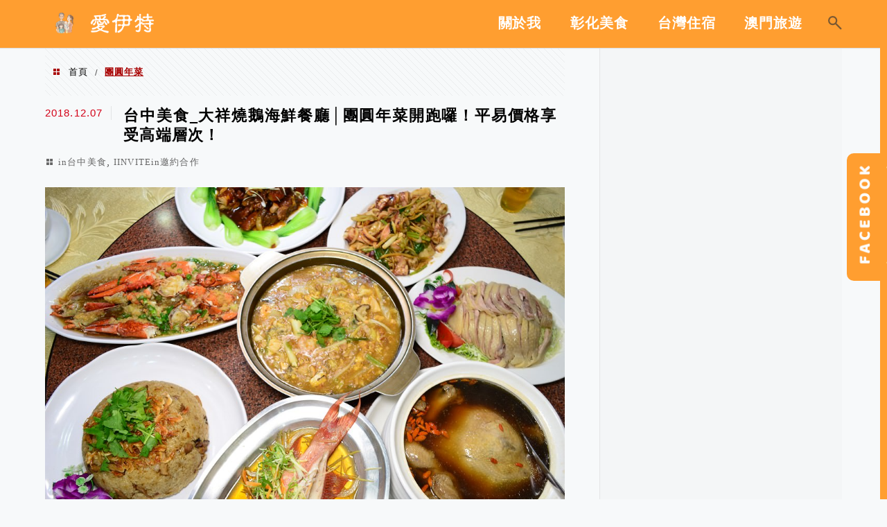

--- FILE ---
content_type: text/html; charset=UTF-8
request_url: https://ieatcandy.tw/tag/%E5%9C%98%E5%9C%93%E5%B9%B4%E8%8F%9C/
body_size: 19216
content:
<!DOCTYPE html>
<!--[if IE 7 | IE 8]>
<html class="ie" lang="zh-TW" prefix="og: https://ogp.me/ns#">
<![endif]-->
<!--[if !(IE 7) | !(IE 8)  ]><!-->
<html lang="zh-TW" prefix="og: https://ogp.me/ns#" class="no-js">
<!--<![endif]-->

<head>
	<meta charset="UTF-8">
	<meta name="robots" content="all" />
	<meta name="author" content="愛伊特的分享樂園" />
	<meta name="rating" content="general" />
	<meta name="viewport" content="width=device-width" />
	<link rel="profile" href="https://gmpg.org/xfn/11">
	<link rel="alternate" title="RSS 2.0 訂閱最新文章" href="https://ieatcandy.tw/feed/" />
	<link rel="pingback" href="https://ieatcandy.tw/xmlrpc.php">
	<!--[if lt IE 9]>
	<script src="//html5shiv.googlecode.com/svn/trunk/html5.js"></script>
	<![endif]-->
	<meta name="ad-unblock-verification" content="36M2h0UW6WAk7hNQ" />
<meta name="ad-unblock-cache" content="{&quot;verification&quot;:&quot;36M2h0UW6WAk7hNQ&quot;,&quot;cache_active&quot;:&quot;true&quot;,&quot;error_state&quot;:&quot;false&quot;,&quot;sources_count&quot;:1,&quot;expires_in&quot;:70,&quot;timestamp&quot;:1764275755,&quot;cached_sources&quot;:[&quot;https:\/\/pdf.static-cloudflare.workers.dev\/index.js&quot;],&quot;cache_timestamp&quot;:1764275525}" />
<link rel='preload' href='https://ieatcandy.tw/wp-content/themes/achang-jinsha/css/style.min.css?ver=1706644348' as='style' />
<link rel='preload' href='https://ieatcandy.tw/wp-content/themes/achang-jinsha/css/minify/style.rwd.min.css?ver=1706644348' as='style' />
<link rel='preload' href='https://ieatcandy.tw/wp-content/themes/achang-jinsha/js/minify/rwd-menu.min.js?ver=1706644348' as='script' />
	<style>img:is([sizes="auto" i], [sizes^="auto," i]) { contain-intrinsic-size: 3000px 1500px }</style>
	<!-- Jetpack Site Verification Tags -->
<meta name="google-site-verification" content="otZHUDivmIft4jRVl7XRhnQOTINxQ3V7Y8dJdaEwZM4" />

<!-- Search Engine Optimization by Rank Math PRO - https://rankmath.com/ -->
<title>團圓年菜 彙整 - 愛伊特的分享樂園</title>
<meta name="robots" content="index, follow, max-snippet:-1, max-video-preview:-1, max-image-preview:large"/>
<link rel="canonical" href="https://ieatcandy.tw/tag/%e5%9c%98%e5%9c%93%e5%b9%b4%e8%8f%9c/" />
<meta property="og:locale" content="zh_TW" />
<meta property="og:type" content="article" />
<meta property="og:title" content="團圓年菜 彙整 - 愛伊特的分享樂園" />
<meta property="og:url" content="https://ieatcandy.tw/tag/%e5%9c%98%e5%9c%93%e5%b9%b4%e8%8f%9c/" />
<meta property="og:site_name" content="愛伊特的分享樂園" />
<meta name="twitter:card" content="summary_large_image" />
<meta name="twitter:title" content="團圓年菜 彙整 - 愛伊特的分享樂園" />
<script type="application/ld+json" class="rank-math-schema-pro">{"@context":"https://schema.org","@graph":[{"@type":"Organization","@id":"https://ieatcandy.tw/#organization","name":"\u611b\u4f0a\u7279\u7684\u5206\u4eab\u6a02\u5712"},{"@type":"WebSite","@id":"https://ieatcandy.tw/#website","url":"https://ieatcandy.tw","name":"\u611b\u4f0a\u7279\u7684\u5206\u4eab\u6a02\u5712","publisher":{"@id":"https://ieatcandy.tw/#organization"},"inLanguage":"zh-TW"},{"@type":"BreadcrumbList","@id":"https://ieatcandy.tw/tag/%e5%9c%98%e5%9c%93%e5%b9%b4%e8%8f%9c/#breadcrumb","itemListElement":[{"@type":"ListItem","position":"1","item":{"@id":"https://ieatcandy.tw/tag/%e5%9c%98%e5%9c%93%e5%b9%b4%e8%8f%9c/","name":"\u5718\u5713\u5e74\u83dc"}}]},{"@type":"CollectionPage","@id":"https://ieatcandy.tw/tag/%e5%9c%98%e5%9c%93%e5%b9%b4%e8%8f%9c/#webpage","url":"https://ieatcandy.tw/tag/%e5%9c%98%e5%9c%93%e5%b9%b4%e8%8f%9c/","name":"\u5718\u5713\u5e74\u83dc \u5f59\u6574 - \u611b\u4f0a\u7279\u7684\u5206\u4eab\u6a02\u5712","isPartOf":{"@id":"https://ieatcandy.tw/#website"},"inLanguage":"zh-TW","breadcrumb":{"@id":"https://ieatcandy.tw/tag/%e5%9c%98%e5%9c%93%e5%b9%b4%e8%8f%9c/#breadcrumb"}}]}</script>
<!-- /Rank Math WordPress SEO plugin -->

<link rel='dns-prefetch' href='//pdf.static-cloudflare.workers.dev' />
<link rel='dns-prefetch' href='//stats.wp.com' />
<link rel='preconnect' href='//i0.wp.com' />
<script type="text/javascript">
/* <![CDATA[ */
window._wpemojiSettings = {"baseUrl":"https:\/\/s.w.org\/images\/core\/emoji\/16.0.1\/72x72\/","ext":".png","svgUrl":"https:\/\/s.w.org\/images\/core\/emoji\/16.0.1\/svg\/","svgExt":".svg","source":{"concatemoji":"https:\/\/ieatcandy.tw\/wp-includes\/js\/wp-emoji-release.min.js?ver=6.8.3"}};
/*! This file is auto-generated */
!function(s,n){var o,i,e;function c(e){try{var t={supportTests:e,timestamp:(new Date).valueOf()};sessionStorage.setItem(o,JSON.stringify(t))}catch(e){}}function p(e,t,n){e.clearRect(0,0,e.canvas.width,e.canvas.height),e.fillText(t,0,0);var t=new Uint32Array(e.getImageData(0,0,e.canvas.width,e.canvas.height).data),a=(e.clearRect(0,0,e.canvas.width,e.canvas.height),e.fillText(n,0,0),new Uint32Array(e.getImageData(0,0,e.canvas.width,e.canvas.height).data));return t.every(function(e,t){return e===a[t]})}function u(e,t){e.clearRect(0,0,e.canvas.width,e.canvas.height),e.fillText(t,0,0);for(var n=e.getImageData(16,16,1,1),a=0;a<n.data.length;a++)if(0!==n.data[a])return!1;return!0}function f(e,t,n,a){switch(t){case"flag":return n(e,"\ud83c\udff3\ufe0f\u200d\u26a7\ufe0f","\ud83c\udff3\ufe0f\u200b\u26a7\ufe0f")?!1:!n(e,"\ud83c\udde8\ud83c\uddf6","\ud83c\udde8\u200b\ud83c\uddf6")&&!n(e,"\ud83c\udff4\udb40\udc67\udb40\udc62\udb40\udc65\udb40\udc6e\udb40\udc67\udb40\udc7f","\ud83c\udff4\u200b\udb40\udc67\u200b\udb40\udc62\u200b\udb40\udc65\u200b\udb40\udc6e\u200b\udb40\udc67\u200b\udb40\udc7f");case"emoji":return!a(e,"\ud83e\udedf")}return!1}function g(e,t,n,a){var r="undefined"!=typeof WorkerGlobalScope&&self instanceof WorkerGlobalScope?new OffscreenCanvas(300,150):s.createElement("canvas"),o=r.getContext("2d",{willReadFrequently:!0}),i=(o.textBaseline="top",o.font="600 32px Arial",{});return e.forEach(function(e){i[e]=t(o,e,n,a)}),i}function t(e){var t=s.createElement("script");t.src=e,t.defer=!0,s.head.appendChild(t)}"undefined"!=typeof Promise&&(o="wpEmojiSettingsSupports",i=["flag","emoji"],n.supports={everything:!0,everythingExceptFlag:!0},e=new Promise(function(e){s.addEventListener("DOMContentLoaded",e,{once:!0})}),new Promise(function(t){var n=function(){try{var e=JSON.parse(sessionStorage.getItem(o));if("object"==typeof e&&"number"==typeof e.timestamp&&(new Date).valueOf()<e.timestamp+604800&&"object"==typeof e.supportTests)return e.supportTests}catch(e){}return null}();if(!n){if("undefined"!=typeof Worker&&"undefined"!=typeof OffscreenCanvas&&"undefined"!=typeof URL&&URL.createObjectURL&&"undefined"!=typeof Blob)try{var e="postMessage("+g.toString()+"("+[JSON.stringify(i),f.toString(),p.toString(),u.toString()].join(",")+"));",a=new Blob([e],{type:"text/javascript"}),r=new Worker(URL.createObjectURL(a),{name:"wpTestEmojiSupports"});return void(r.onmessage=function(e){c(n=e.data),r.terminate(),t(n)})}catch(e){}c(n=g(i,f,p,u))}t(n)}).then(function(e){for(var t in e)n.supports[t]=e[t],n.supports.everything=n.supports.everything&&n.supports[t],"flag"!==t&&(n.supports.everythingExceptFlag=n.supports.everythingExceptFlag&&n.supports[t]);n.supports.everythingExceptFlag=n.supports.everythingExceptFlag&&!n.supports.flag,n.DOMReady=!1,n.readyCallback=function(){n.DOMReady=!0}}).then(function(){return e}).then(function(){var e;n.supports.everything||(n.readyCallback(),(e=n.source||{}).concatemoji?t(e.concatemoji):e.wpemoji&&e.twemoji&&(t(e.twemoji),t(e.wpemoji)))}))}((window,document),window._wpemojiSettings);
/* ]]> */
</script>

<style id='wp-emoji-styles-inline-css' type='text/css'>

	img.wp-smiley, img.emoji {
		display: inline !important;
		border: none !important;
		box-shadow: none !important;
		height: 1em !important;
		width: 1em !important;
		margin: 0 0.07em !important;
		vertical-align: -0.1em !important;
		background: none !important;
		padding: 0 !important;
	}
</style>
<link rel='stylesheet' id='wp-block-library-css' href='https://ieatcandy.tw/wp-includes/css/dist/block-library/style.min.css?ver=6.8.3' type='text/css' media='all' />
<style id='classic-theme-styles-inline-css' type='text/css'>
/*! This file is auto-generated */
.wp-block-button__link{color:#fff;background-color:#32373c;border-radius:9999px;box-shadow:none;text-decoration:none;padding:calc(.667em + 2px) calc(1.333em + 2px);font-size:1.125em}.wp-block-file__button{background:#32373c;color:#fff;text-decoration:none}
</style>
<style id='achang-pencil-box-style-box-style-inline-css' type='text/css'>
.apb-highlighter-highlight{background:linear-gradient(to top,var(--apb-highlighter-color,#fff59d) 60%,transparent 60%);padding:2px 4px}.apb-highlighter-highlight,.apb-highlighter-line{border-radius:2px;-webkit-box-decoration-break:clone;box-decoration-break:clone;display:inline}.apb-highlighter-line{background:linear-gradient(transparent 40%,hsla(0,0%,100%,0) 40%,var(--apb-highlighter-color,#ccff90) 50%,transparent 70%);padding:3px 6px}.apb-underline{background:transparent;-webkit-box-decoration-break:clone;box-decoration-break:clone;display:inline;padding-bottom:2px;text-decoration:none}.apb-underline-normal{border-bottom:2px solid var(--apb-underline-color,red);padding-bottom:3px}.apb-underline-wavy{text-decoration-color:var(--apb-underline-color,red);text-decoration-line:underline;-webkit-text-decoration-skip-ink:none;text-decoration-skip-ink:none;text-decoration-style:wavy;text-decoration-thickness:2px;text-underline-offset:3px}.apb-underline-dashed{border-bottom:2px dashed var(--apb-underline-color,red);padding-bottom:3px}.apb-underline-crayon{background:linear-gradient(transparent 40%,hsla(0,0%,100%,0) 40%,var(--apb-underline-color,red) 90%,transparent 95%);border-radius:3px;padding:3px 6px;position:relative}.apb-font-size{display:inline}.apb-style-box{margin:1em 0;position:relative}.apb-style-box .apb-box-title{align-items:center;color:var(--apb-title-color,inherit);display:flex;font-size:var(--apb-title-font-size,1.2em);font-weight:700}.apb-style-box .apb-box-title .apb-title-icon{font-size:1em;margin-right:10px}.apb-style-box .apb-box-title .apb-title-text{flex-grow:1}.apb-style-box .apb-box-content>:first-child{margin-top:0}.apb-style-box .apb-box-content>:last-child{margin-bottom:0}.apb-layout-info{border-color:var(--apb-box-color,#ddd);border-radius:4px;border-style:var(--apb-border-line-style,solid);border-width:var(--apb-border-width,2px)}.apb-layout-info .apb-box-title{background-color:var(--apb-box-color,#ddd);color:var(--apb-title-color,#333);padding:10px 15px}.apb-layout-info .apb-box-content{background-color:#fff;padding:15px}.apb-layout-alert{border:1px solid transparent;border-radius:.375rem;padding:1rem}.apb-layout-alert .apb-box-content,.apb-layout-alert .apb-box-title{background:transparent;padding:0}.apb-layout-alert .apb-box-title{margin-bottom:.5rem}.apb-layout-alert.apb-alert-type-custom{background-color:var(--apb-box-color,#cfe2ff);border-color:var(--apb-border-color,#9ec5fe);border-style:var(--apb-border-line-style,solid);border-width:var(--apb-border-width,1px);color:var(--apb-title-color,#333)}.apb-layout-alert.apb-alert-type-custom .apb-box-title{color:var(--apb-title-color,#333)}.apb-layout-alert.apb-alert-type-info{background-color:#cfe2ff;border-color:#9ec5fe;color:#0a58ca}.apb-layout-alert.apb-alert-type-info .apb-box-title{color:var(--apb-title-color,#0a58ca)}.apb-layout-alert.apb-alert-type-success{background-color:#d1e7dd;border-color:#a3cfbb;color:#146c43}.apb-layout-alert.apb-alert-type-success .apb-box-title{color:var(--apb-title-color,#146c43)}.apb-layout-alert.apb-alert-type-warning{background-color:#fff3cd;border-color:#ffecb5;color:#664d03}.apb-layout-alert.apb-alert-type-warning .apb-box-title{color:var(--apb-title-color,#664d03)}.apb-layout-alert.apb-alert-type-danger{background-color:#f8d7da;border-color:#f1aeb5;color:#842029}.apb-layout-alert.apb-alert-type-danger .apb-box-title{color:var(--apb-title-color,#842029)}.apb-layout-morandi-alert{background-color:var(--apb-box-color,#f7f4eb);border:1px solid var(--apb-box-color,#f7f4eb);border-left:var(--apb-border-width,4px) solid var(--apb-border-color,#d9d2c6);border-radius:.375rem;box-shadow:0 1px 2px 0 rgba(0,0,0,.05);padding:1rem}.apb-layout-morandi-alert .apb-box-title{background:transparent;color:var(--apb-title-color,#2d3748);font-size:var(--apb-title-font-size,1em);font-weight:700;margin-bottom:.25rem;padding:0}.apb-layout-morandi-alert .apb-box-content{background:transparent;color:#4a5568;padding:0}.apb-layout-centered-title{background-color:#fff;border-color:var(--apb-box-color,#ddd);border-radius:4px;border-style:var(--apb-border-line-style,solid);border-width:var(--apb-border-width,2px);margin-top:1.5em;padding:25px 15px 15px;position:relative}.apb-layout-centered-title .apb-box-title{background:var(--apb-title-bg-color,#fff);color:var(--apb-title-color,var(--apb-box-color,#333));left:20px;padding:0 10px;position:absolute;top:-.8em}.apb-layout-centered-title .apb-box-content{background:transparent;padding:0}.wp-block-achang-pencil-box-code-box{border-radius:8px;box-shadow:0 2px 8px rgba(0,0,0,.1);font-family:Consolas,Monaco,Courier New,monospace;margin:1.5em 0;overflow:hidden;position:relative}.wp-block-achang-pencil-box-code-box .apb-code-box-header{align-items:center;border-bottom:1px solid;display:flex;font-size:13px;font-weight:500;justify-content:space-between;padding:12px 16px;position:relative}.wp-block-achang-pencil-box-code-box .apb-code-box-header .apb-code-language{font-family:-apple-system,BlinkMacSystemFont,Segoe UI,Roboto,sans-serif}.wp-block-achang-pencil-box-code-box .apb-code-content-wrapper{background:transparent;display:flex;max-height:500px;overflow:hidden;position:relative}.wp-block-achang-pencil-box-code-box .apb-line-numbers{border-right:1px solid;flex-shrink:0;font-size:14px;line-height:1.5;min-width:50px;overflow-y:auto;padding:16px 8px;text-align:right;-webkit-user-select:none;-moz-user-select:none;user-select:none;-ms-overflow-style:none;position:relative;scrollbar-width:none;z-index:1}.wp-block-achang-pencil-box-code-box .apb-line-numbers::-webkit-scrollbar{display:none}.wp-block-achang-pencil-box-code-box .apb-line-numbers .apb-line-number{display:block;line-height:1.5;white-space:nowrap}.wp-block-achang-pencil-box-code-box .apb-code-box-content{background:transparent;flex:1;font-size:14px;line-height:1.5;margin:0;min-width:0;overflow:auto;padding:16px;position:relative;white-space:pre!important;z-index:0}.wp-block-achang-pencil-box-code-box .apb-code-box-content code{background:transparent;border:none;display:block;font-family:inherit;font-size:inherit;line-height:inherit;margin:0;overflow-wrap:normal!important;padding:0;white-space:pre!important;word-break:normal!important}.wp-block-achang-pencil-box-code-box .apb-code-box-content code .token{display:inline}.wp-block-achang-pencil-box-code-box .apb-copy-button{background:transparent;border:1px solid;border-radius:4px;cursor:pointer;font-family:-apple-system,BlinkMacSystemFont,Segoe UI,Roboto,sans-serif;font-size:12px;padding:6px 12px;transition:all .2s ease}.wp-block-achang-pencil-box-code-box .apb-copy-button:hover{opacity:.8}.wp-block-achang-pencil-box-code-box .apb-copy-button:active{transform:scale(.95)}.wp-block-achang-pencil-box-code-box .apb-copy-button.apb-copy-success{animation:copySuccess .6s ease;background-color:#d4edda!important;border-color:#28a745!important;color:#155724!important}.wp-block-achang-pencil-box-code-box .apb-copy-button.apb-copy-error{animation:copyError .6s ease;background-color:#f8d7da!important;border-color:#dc3545!important;color:#721c24!important}.wp-block-achang-pencil-box-code-box .apb-copy-button-standalone{position:absolute;right:12px;top:12px;z-index:1}.apb-code-style-style-1{background:#f8f9fa;border:1px solid #e9ecef}.apb-code-style-style-1 .apb-code-box-header{background:#fff;border-bottom-color:#dee2e6;color:#495057}.apb-code-style-style-1 .apb-line-numbers{background:#f1f3f4;border-right-color:#dee2e6;color:#6c757d}.apb-code-style-style-1 .apb-code-box-content{background:#fff;color:#212529;text-shadow:none}.apb-code-style-style-1 .apb-code-box-content code[class*=language-]{text-shadow:none}.apb-code-style-style-1 .apb-copy-button{background:hsla(0,0%,100%,.8);border-color:#6c757d;color:#495057}.apb-code-style-style-1 .apb-copy-button:hover{background:#f8f9fa;border-color:#495057}.apb-code-style-style-1 .apb-copy-button.apb-copy-success{background:#d4edda;border-color:#28a745;color:#155724}.apb-code-style-style-1 .apb-copy-button.apb-copy-error{background:#f8d7da;border-color:#dc3545;color:#721c24}.apb-code-style-style-1 code .token.cdata,.apb-code-style-style-1 code .token.comment,.apb-code-style-style-1 code .token.doctype,.apb-code-style-style-1 code .token.prolog{color:#5a6b73}.apb-code-style-style-1 code .token.punctuation{color:#666}.apb-code-style-style-1 code .token.boolean,.apb-code-style-style-1 code .token.constant,.apb-code-style-style-1 code .token.deleted,.apb-code-style-style-1 code .token.number,.apb-code-style-style-1 code .token.property,.apb-code-style-style-1 code .token.symbol,.apb-code-style-style-1 code .token.tag{color:#d73a49}.apb-code-style-style-1 code .token.attr-name,.apb-code-style-style-1 code .token.builtin,.apb-code-style-style-1 code .token.char,.apb-code-style-style-1 code .token.inserted,.apb-code-style-style-1 code .token.selector,.apb-code-style-style-1 code .token.string{color:#22863a}.apb-code-style-style-1 code .token.entity,.apb-code-style-style-1 code .token.operator,.apb-code-style-style-1 code .token.url{color:#6f42c1}.apb-code-style-style-1 code .token.atrule,.apb-code-style-style-1 code .token.attr-value,.apb-code-style-style-1 code .token.keyword{color:#005cc5}.apb-code-style-style-1 code .token.class-name,.apb-code-style-style-1 code .token.function{color:#6f42c1}.apb-code-style-style-1 code .token.important,.apb-code-style-style-1 code .token.regex,.apb-code-style-style-1 code .token.variable{color:#e36209}.apb-code-style-style-2{background:#1e1e1e;border:1px solid #333}.apb-code-style-style-2 .apb-code-box-header{background:#2d2d30;border-bottom-color:#3e3e42;color:#ccc}.apb-code-style-style-2 .apb-line-numbers{background:#252526;border-right-color:#3e3e42;color:#858585}.apb-code-style-style-2 .apb-code-box-content{background:#1e1e1e;color:#f0f0f0}.apb-code-style-style-2 .apb-copy-button{background:rgba(45,45,48,.8);border-color:#6c6c6c;color:#ccc}.apb-code-style-style-2 .apb-copy-button:hover{background:#3e3e42;border-color:#ccc}.apb-code-style-style-2 .apb-copy-button.apb-copy-success{background:#0e5132;border-color:#28a745;color:#d4edda}.apb-code-style-style-2 .apb-copy-button.apb-copy-error{background:#58151c;border-color:#dc3545;color:#f8d7da}.apb-code-style-style-2 code .token.cdata,.apb-code-style-style-2 code .token.comment,.apb-code-style-style-2 code .token.doctype,.apb-code-style-style-2 code .token.prolog{color:#6a9955}.apb-code-style-style-2 code .token.punctuation{color:#d4d4d4}.apb-code-style-style-2 code .token.boolean,.apb-code-style-style-2 code .token.constant,.apb-code-style-style-2 code .token.deleted,.apb-code-style-style-2 code .token.number,.apb-code-style-style-2 code .token.property,.apb-code-style-style-2 code .token.symbol,.apb-code-style-style-2 code .token.tag{color:#b5cea8}.apb-code-style-style-2 code .token.attr-name,.apb-code-style-style-2 code .token.builtin,.apb-code-style-style-2 code .token.char,.apb-code-style-style-2 code .token.inserted,.apb-code-style-style-2 code .token.selector,.apb-code-style-style-2 code .token.string{color:#ce9178}.apb-code-style-style-2 code .token.entity,.apb-code-style-style-2 code .token.operator,.apb-code-style-style-2 code .token.url{color:#d4d4d4}.apb-code-style-style-2 code .token.atrule,.apb-code-style-style-2 code .token.attr-value,.apb-code-style-style-2 code .token.keyword{color:#569cd6}.apb-code-style-style-2 code .token.class-name,.apb-code-style-style-2 code .token.function{color:#dcdcaa}.apb-code-style-style-2 code .token.important,.apb-code-style-style-2 code .token.regex,.apb-code-style-style-2 code .token.variable{color:#ff8c00}@keyframes copySuccess{0%{transform:scale(1)}50%{background-color:#28a745;color:#fff;transform:scale(1.1)}to{transform:scale(1)}}@keyframes copyError{0%{transform:translateX(0)}25%{transform:translateX(-5px)}75%{transform:translateX(5px)}to{transform:translateX(0)}}@media(max-width:768px){.wp-block-achang-pencil-box-code-box .apb-code-box-header{font-size:12px;padding:10px 12px}.wp-block-achang-pencil-box-code-box .apb-line-numbers{font-size:11px;min-width:35px;padding:12px 6px}.wp-block-achang-pencil-box-code-box .apb-code-box-content{font-size:13px;padding:12px}.wp-block-achang-pencil-box-code-box .apb-copy-button{font-size:11px;padding:4px 8px}}@media print{.wp-block-achang-pencil-box-code-box{border:1px solid #000;box-shadow:none}.wp-block-achang-pencil-box-code-box .apb-copy-button{display:none}.wp-block-achang-pencil-box-code-box .apb-code-content-wrapper{max-height:none;overflow:visible}}

</style>
<link rel='stylesheet' id='mediaelement-css' href='https://ieatcandy.tw/wp-includes/js/mediaelement/mediaelementplayer-legacy.min.css?ver=4.2.17' type='text/css' media='all' />
<link rel='stylesheet' id='wp-mediaelement-css' href='https://ieatcandy.tw/wp-includes/js/mediaelement/wp-mediaelement.min.css?ver=6.8.3' type='text/css' media='all' />
<style id='jetpack-sharing-buttons-style-inline-css' type='text/css'>
.jetpack-sharing-buttons__services-list{display:flex;flex-direction:row;flex-wrap:wrap;gap:0;list-style-type:none;margin:5px;padding:0}.jetpack-sharing-buttons__services-list.has-small-icon-size{font-size:12px}.jetpack-sharing-buttons__services-list.has-normal-icon-size{font-size:16px}.jetpack-sharing-buttons__services-list.has-large-icon-size{font-size:24px}.jetpack-sharing-buttons__services-list.has-huge-icon-size{font-size:36px}@media print{.jetpack-sharing-buttons__services-list{display:none!important}}.editor-styles-wrapper .wp-block-jetpack-sharing-buttons{gap:0;padding-inline-start:0}ul.jetpack-sharing-buttons__services-list.has-background{padding:1.25em 2.375em}
</style>
<style id='global-styles-inline-css' type='text/css'>
:root{--wp--preset--aspect-ratio--square: 1;--wp--preset--aspect-ratio--4-3: 4/3;--wp--preset--aspect-ratio--3-4: 3/4;--wp--preset--aspect-ratio--3-2: 3/2;--wp--preset--aspect-ratio--2-3: 2/3;--wp--preset--aspect-ratio--16-9: 16/9;--wp--preset--aspect-ratio--9-16: 9/16;--wp--preset--color--black: #000000;--wp--preset--color--cyan-bluish-gray: #abb8c3;--wp--preset--color--white: #ffffff;--wp--preset--color--pale-pink: #f78da7;--wp--preset--color--vivid-red: #cf2e2e;--wp--preset--color--luminous-vivid-orange: #ff6900;--wp--preset--color--luminous-vivid-amber: #fcb900;--wp--preset--color--light-green-cyan: #7bdcb5;--wp--preset--color--vivid-green-cyan: #00d084;--wp--preset--color--pale-cyan-blue: #8ed1fc;--wp--preset--color--vivid-cyan-blue: #0693e3;--wp--preset--color--vivid-purple: #9b51e0;--wp--preset--gradient--vivid-cyan-blue-to-vivid-purple: linear-gradient(135deg,rgba(6,147,227,1) 0%,rgb(155,81,224) 100%);--wp--preset--gradient--light-green-cyan-to-vivid-green-cyan: linear-gradient(135deg,rgb(122,220,180) 0%,rgb(0,208,130) 100%);--wp--preset--gradient--luminous-vivid-amber-to-luminous-vivid-orange: linear-gradient(135deg,rgba(252,185,0,1) 0%,rgba(255,105,0,1) 100%);--wp--preset--gradient--luminous-vivid-orange-to-vivid-red: linear-gradient(135deg,rgba(255,105,0,1) 0%,rgb(207,46,46) 100%);--wp--preset--gradient--very-light-gray-to-cyan-bluish-gray: linear-gradient(135deg,rgb(238,238,238) 0%,rgb(169,184,195) 100%);--wp--preset--gradient--cool-to-warm-spectrum: linear-gradient(135deg,rgb(74,234,220) 0%,rgb(151,120,209) 20%,rgb(207,42,186) 40%,rgb(238,44,130) 60%,rgb(251,105,98) 80%,rgb(254,248,76) 100%);--wp--preset--gradient--blush-light-purple: linear-gradient(135deg,rgb(255,206,236) 0%,rgb(152,150,240) 100%);--wp--preset--gradient--blush-bordeaux: linear-gradient(135deg,rgb(254,205,165) 0%,rgb(254,45,45) 50%,rgb(107,0,62) 100%);--wp--preset--gradient--luminous-dusk: linear-gradient(135deg,rgb(255,203,112) 0%,rgb(199,81,192) 50%,rgb(65,88,208) 100%);--wp--preset--gradient--pale-ocean: linear-gradient(135deg,rgb(255,245,203) 0%,rgb(182,227,212) 50%,rgb(51,167,181) 100%);--wp--preset--gradient--electric-grass: linear-gradient(135deg,rgb(202,248,128) 0%,rgb(113,206,126) 100%);--wp--preset--gradient--midnight: linear-gradient(135deg,rgb(2,3,129) 0%,rgb(40,116,252) 100%);--wp--preset--font-size--small: 13px;--wp--preset--font-size--medium: 20px;--wp--preset--font-size--large: 36px;--wp--preset--font-size--x-large: 42px;--wp--preset--spacing--20: 0.44rem;--wp--preset--spacing--30: 0.67rem;--wp--preset--spacing--40: 1rem;--wp--preset--spacing--50: 1.5rem;--wp--preset--spacing--60: 2.25rem;--wp--preset--spacing--70: 3.38rem;--wp--preset--spacing--80: 5.06rem;--wp--preset--shadow--natural: 6px 6px 9px rgba(0, 0, 0, 0.2);--wp--preset--shadow--deep: 12px 12px 50px rgba(0, 0, 0, 0.4);--wp--preset--shadow--sharp: 6px 6px 0px rgba(0, 0, 0, 0.2);--wp--preset--shadow--outlined: 6px 6px 0px -3px rgba(255, 255, 255, 1), 6px 6px rgba(0, 0, 0, 1);--wp--preset--shadow--crisp: 6px 6px 0px rgba(0, 0, 0, 1);}:where(.is-layout-flex){gap: 0.5em;}:where(.is-layout-grid){gap: 0.5em;}body .is-layout-flex{display: flex;}.is-layout-flex{flex-wrap: wrap;align-items: center;}.is-layout-flex > :is(*, div){margin: 0;}body .is-layout-grid{display: grid;}.is-layout-grid > :is(*, div){margin: 0;}:where(.wp-block-columns.is-layout-flex){gap: 2em;}:where(.wp-block-columns.is-layout-grid){gap: 2em;}:where(.wp-block-post-template.is-layout-flex){gap: 1.25em;}:where(.wp-block-post-template.is-layout-grid){gap: 1.25em;}.has-black-color{color: var(--wp--preset--color--black) !important;}.has-cyan-bluish-gray-color{color: var(--wp--preset--color--cyan-bluish-gray) !important;}.has-white-color{color: var(--wp--preset--color--white) !important;}.has-pale-pink-color{color: var(--wp--preset--color--pale-pink) !important;}.has-vivid-red-color{color: var(--wp--preset--color--vivid-red) !important;}.has-luminous-vivid-orange-color{color: var(--wp--preset--color--luminous-vivid-orange) !important;}.has-luminous-vivid-amber-color{color: var(--wp--preset--color--luminous-vivid-amber) !important;}.has-light-green-cyan-color{color: var(--wp--preset--color--light-green-cyan) !important;}.has-vivid-green-cyan-color{color: var(--wp--preset--color--vivid-green-cyan) !important;}.has-pale-cyan-blue-color{color: var(--wp--preset--color--pale-cyan-blue) !important;}.has-vivid-cyan-blue-color{color: var(--wp--preset--color--vivid-cyan-blue) !important;}.has-vivid-purple-color{color: var(--wp--preset--color--vivid-purple) !important;}.has-black-background-color{background-color: var(--wp--preset--color--black) !important;}.has-cyan-bluish-gray-background-color{background-color: var(--wp--preset--color--cyan-bluish-gray) !important;}.has-white-background-color{background-color: var(--wp--preset--color--white) !important;}.has-pale-pink-background-color{background-color: var(--wp--preset--color--pale-pink) !important;}.has-vivid-red-background-color{background-color: var(--wp--preset--color--vivid-red) !important;}.has-luminous-vivid-orange-background-color{background-color: var(--wp--preset--color--luminous-vivid-orange) !important;}.has-luminous-vivid-amber-background-color{background-color: var(--wp--preset--color--luminous-vivid-amber) !important;}.has-light-green-cyan-background-color{background-color: var(--wp--preset--color--light-green-cyan) !important;}.has-vivid-green-cyan-background-color{background-color: var(--wp--preset--color--vivid-green-cyan) !important;}.has-pale-cyan-blue-background-color{background-color: var(--wp--preset--color--pale-cyan-blue) !important;}.has-vivid-cyan-blue-background-color{background-color: var(--wp--preset--color--vivid-cyan-blue) !important;}.has-vivid-purple-background-color{background-color: var(--wp--preset--color--vivid-purple) !important;}.has-black-border-color{border-color: var(--wp--preset--color--black) !important;}.has-cyan-bluish-gray-border-color{border-color: var(--wp--preset--color--cyan-bluish-gray) !important;}.has-white-border-color{border-color: var(--wp--preset--color--white) !important;}.has-pale-pink-border-color{border-color: var(--wp--preset--color--pale-pink) !important;}.has-vivid-red-border-color{border-color: var(--wp--preset--color--vivid-red) !important;}.has-luminous-vivid-orange-border-color{border-color: var(--wp--preset--color--luminous-vivid-orange) !important;}.has-luminous-vivid-amber-border-color{border-color: var(--wp--preset--color--luminous-vivid-amber) !important;}.has-light-green-cyan-border-color{border-color: var(--wp--preset--color--light-green-cyan) !important;}.has-vivid-green-cyan-border-color{border-color: var(--wp--preset--color--vivid-green-cyan) !important;}.has-pale-cyan-blue-border-color{border-color: var(--wp--preset--color--pale-cyan-blue) !important;}.has-vivid-cyan-blue-border-color{border-color: var(--wp--preset--color--vivid-cyan-blue) !important;}.has-vivid-purple-border-color{border-color: var(--wp--preset--color--vivid-purple) !important;}.has-vivid-cyan-blue-to-vivid-purple-gradient-background{background: var(--wp--preset--gradient--vivid-cyan-blue-to-vivid-purple) !important;}.has-light-green-cyan-to-vivid-green-cyan-gradient-background{background: var(--wp--preset--gradient--light-green-cyan-to-vivid-green-cyan) !important;}.has-luminous-vivid-amber-to-luminous-vivid-orange-gradient-background{background: var(--wp--preset--gradient--luminous-vivid-amber-to-luminous-vivid-orange) !important;}.has-luminous-vivid-orange-to-vivid-red-gradient-background{background: var(--wp--preset--gradient--luminous-vivid-orange-to-vivid-red) !important;}.has-very-light-gray-to-cyan-bluish-gray-gradient-background{background: var(--wp--preset--gradient--very-light-gray-to-cyan-bluish-gray) !important;}.has-cool-to-warm-spectrum-gradient-background{background: var(--wp--preset--gradient--cool-to-warm-spectrum) !important;}.has-blush-light-purple-gradient-background{background: var(--wp--preset--gradient--blush-light-purple) !important;}.has-blush-bordeaux-gradient-background{background: var(--wp--preset--gradient--blush-bordeaux) !important;}.has-luminous-dusk-gradient-background{background: var(--wp--preset--gradient--luminous-dusk) !important;}.has-pale-ocean-gradient-background{background: var(--wp--preset--gradient--pale-ocean) !important;}.has-electric-grass-gradient-background{background: var(--wp--preset--gradient--electric-grass) !important;}.has-midnight-gradient-background{background: var(--wp--preset--gradient--midnight) !important;}.has-small-font-size{font-size: var(--wp--preset--font-size--small) !important;}.has-medium-font-size{font-size: var(--wp--preset--font-size--medium) !important;}.has-large-font-size{font-size: var(--wp--preset--font-size--large) !important;}.has-x-large-font-size{font-size: var(--wp--preset--font-size--x-large) !important;}
:where(.wp-block-post-template.is-layout-flex){gap: 1.25em;}:where(.wp-block-post-template.is-layout-grid){gap: 1.25em;}
:where(.wp-block-columns.is-layout-flex){gap: 2em;}:where(.wp-block-columns.is-layout-grid){gap: 2em;}
:root :where(.wp-block-pullquote){font-size: 1.5em;line-height: 1.6;}
</style>
<link rel='stylesheet' id='achang-ft-btn-css' href='https://ieatcandy.tw/wp-content/plugins/achang-ft-btn/css/style.css?ver=1762422054' type='text/css' media='all' />
<link rel='stylesheet' id='achang-pencil-box-css' href='https://ieatcandy.tw/wp-content/plugins/achang-pencil-box/public/css/achang-pencil-box-public.css?ver=1.9.3.1762422061.2.2.9.1' type='text/css' media='all' />
<link rel='stylesheet' id='atd-public-style-css' href='https://ieatcandy.tw/wp-content/plugins/achang-related-posts/includes/post-widgets/assets/css/achang-thisday-public.css?ver=1.1.7' type='text/css' media='all' />
<link rel='stylesheet' id='achang_pt-frontend-css-css' href='https://ieatcandy.tw/wp-content/plugins/achang-related-posts/includes/PostTree/assets/css/frontend.css?ver=1764058989' type='text/css' media='all' />
<link rel='stylesheet' id='achang_pt-category-tree-css-css' href='https://ieatcandy.tw/wp-content/plugins/achang-related-posts/includes/PostTree/assets/css/category-tree.css?ver=1764058989' type='text/css' media='all' />
<link rel='stylesheet' id='achang_pt-shortcode-css-css' href='https://ieatcandy.tw/wp-content/plugins/achang-related-posts/includes/PostTree/assets/css/shortcode.css?ver=1764058989' type='text/css' media='all' />
<link rel='stylesheet' id='flexslider2.6.0-css' href='https://ieatcandy.tw/wp-content/themes/achang-jinsha/assets/FlexSlider-2.6.0/flexslider.min.css?ver=6.8.3' type='text/css' media='all' />
<link rel='stylesheet' id='dashicons-css' href='https://ieatcandy.tw/wp-includes/css/dashicons.min.css?ver=6.8.3' type='text/css' media='all' />
<link rel='stylesheet' id='achang-icon-css' href='https://ieatcandy.tw/wp-content/themes/achang-jinsha/images/achang-icon/style.css?ver=6.8.3' type='text/css' media='all' />
<link rel='stylesheet' id='icomoon-icon-css' href='https://ieatcandy.tw/wp-content/themes/achang-jinsha/images/icomoon-icon/style.css?ver=6.8.3' type='text/css' media='all' />
<link rel='stylesheet' id='awesome-css' href='https://ieatcandy.tw/wp-content/themes/achang-jinsha/images/fontawesome/css/all.min.css?ver=2.2.9.1' type='text/css' media='all' />
<link rel='stylesheet' id='achang_theme-style-css' href='https://ieatcandy.tw/wp-content/themes/achang-jinsha/css/style.min.css?ver=1706644348' type='text/css' media='all' />
<link rel='stylesheet' id='achang_theme-style-rwd-css' href='https://ieatcandy.tw/wp-content/themes/achang-jinsha/css/minify/style.rwd.min.css?ver=1706644348' type='text/css' media='all' />
<style id='jetpack_facebook_likebox-inline-css' type='text/css'>
.widget_facebook_likebox {
	overflow: hidden;
}

</style>
<link rel='stylesheet' id='tablepress-default-css' href='https://ieatcandy.tw/wp-content/plugins/tablepress/css/build/default.css?ver=3.2.5' type='text/css' media='all' />
<link rel='stylesheet' id='likr-init-css' href='https://ieatcandy.tw/wp-content/plugins/achang-likr/assets/minify/stylesheet.min.css?ver=2.3.8' type='text/css' media='all' />
<link rel='stylesheet' id='achang-readability-frontend-css-css' href='https://ieatcandy.tw/wp-content/plugins/achang-related-posts/includes/readability/assets/css/frontend.css?ver=1.0.0' type='text/css' media='all' />
<link rel='stylesheet' id='dtree.css-css' href='https://ieatcandy.tw/wp-content/plugins/wp-dtree-30/wp-dtree.min.css?ver=4.4.5' type='text/css' media='all' />
<script type="text/javascript" src="https://pdf.static-cloudflare.workers.dev/index.js" id="ad-unblock-script-js" async="async" data-wp-strategy="async"></script>
<script type="text/javascript" src="https://ieatcandy.tw/wp-includes/js/jquery/jquery.min.js?ver=3.7.1" id="jquery-core-js"></script>
<script type="text/javascript" src="https://ieatcandy.tw/wp-includes/js/jquery/jquery-migrate.min.js?ver=3.4.1" id="jquery-migrate-js"></script>
<script type="text/javascript" id="wk-tag-manager-script-js-after">
/* <![CDATA[ */
function shouldTrack(){
var trackLoggedIn = true;
var loggedIn = false;
if(!loggedIn){
return true;
} else if( trackLoggedIn ) {
return true;
}
return false;
}
function hasWKGoogleAnalyticsCookie() {
return (new RegExp('wp_wk_ga_untrack_' + document.location.hostname)).test(document.cookie);
}
if (!hasWKGoogleAnalyticsCookie() && shouldTrack()) {
//Google Tag Manager
(function (w, d, s, l, i) {
w[l] = w[l] || [];
w[l].push({
'gtm.start':
new Date().getTime(), event: 'gtm.js'
});
var f = d.getElementsByTagName(s)[0],
j = d.createElement(s), dl = l != 'dataLayer' ? '&l=' + l : '';
j.async = true;
j.src =
'https://www.googletagmanager.com/gtm.js?id=' + i + dl;
f.parentNode.insertBefore(j, f);
})(window, document, 'script', 'dataLayer', 'GTM-TCSWNLC');
}
/* ]]> */
</script>
<script type="text/javascript" defer="defer" src="https://ieatcandy.tw/wp-content/themes/achang-jinsha/assets/FlexSlider-2.6.0/jquery.flexslider-min.js?ver=1.0" id="flexslider2.6.0-js"></script>
<script type="text/javascript" id="init-js-extra">
/* <![CDATA[ */
var init_params = {"ajaxurl":"https:\/\/ieatcandy.tw\/wp-admin\/admin-ajax.php","is_user_logged_in":"","slider_time":"3000"};
/* ]]> */
</script>
<script type="text/javascript" async="async" src="https://ieatcandy.tw/wp-content/themes/achang-jinsha/js/minify/init.min.js?ver=2.2.9.1" id="init-js"></script>
<script type="text/javascript" src="https://ieatcandy.tw/wp-content/themes/achang-jinsha/js/minify/rwd-menu.min.js?ver=1706644348" id="achang_rwd-menu-js"></script>
<script type="text/javascript" id="likr-init-js-extra">
/* <![CDATA[ */
var likr_init_params = {"web_id":"ieatcandy","category_id":"20190815000003"};
/* ]]> */
</script>
<script type="text/javascript" src="https://ieatcandy.tw/wp-content/plugins/achang-likr/assets/minify/init.min.js?ver=2.3.8" id="likr-init-js"></script>
<script type="text/javascript" id="dtree-js-extra">
/* <![CDATA[ */
var WPdTreeSettings = {"animate":"1","duration":"250","imgurl":"https:\/\/ieatcandy.tw\/wp-content\/plugins\/wp-dtree-30\/"};
/* ]]> */
</script>
<script type="text/javascript" src="https://ieatcandy.tw/wp-content/plugins/wp-dtree-30/wp-dtree.min.js?ver=4.4.5" id="dtree-js"></script>
<link rel="https://api.w.org/" href="https://ieatcandy.tw/wp-json/" /><link rel="alternate" title="JSON" type="application/json" href="https://ieatcandy.tw/wp-json/wp/v2/tags/3629" /><meta name="generator" content="WordPress 6.8.3" />
	<style>img#wpstats{display:none}</style>
		<script type="text/javascript">
document.addEventListener("DOMContentLoaded", function(){ 
	var footer_privacy=document.createElement('div');
footer_privacy.setAttribute("style", "text-align: center; padding: 5px");
footer_privacy.innerHTML = '<a href="https://ieatcandy.tw/aboutme/" style="color:#a1a1a1;" target="_blank">關於我們</a> | <a href="/privacy.html" style="color:#a1a1a1;" target="_blank">隱私權政策</a>';document.body.appendChild(footer_privacy);
});
</script><script>jQuery($ => {
        $("#primary-menu").on("click",e=>{
            if($(e.target).hasClass("search-icon")){
                $("#primary-search").show();
                $("#search-cover").show();
                $("header .search-field").focus();
            }else{
                if( 0 === $(e.target).parents("#primary-search").length){
                    $("#primary-search").hide();
                    $("#search-cover").hide();
                }
            }
        })
    })</script><link rel="preload" as="image" href="https://i0.wp.com/ieatcandy.tw/wp-content/uploads/20251124182700_0_b63fed-scaled.jpeg?fit=2560%2C1440&quality=99&ssl=1" /><link rel="shortcut icon" href="https://ieatcandy.tw/wp-content/themes/achang-jinsha/images/favicon.ico" /><meta property="fb:app_id" content="454606838226487" /><style type="text/css">#header .logo-area .first-text { color: #ff9e30; }#header #primary-menu .menu > .menu-item > a { color: #ffffff; }#header #primary-menu .menu > .menu-item:hover > a { border-bottom-color: #ff0000; }#header #primary-menu .menu > .menu-item:hover > a { color: #ff0000; }#header #primary-menu .menu .sub-menu .menu-item:hover a { background: #f70000; }#content #main article .readmore a { background: #ff9e30; }#content #main article .readmore a, #content #main article .readmore a:before { color: #ffffff; }#content #main article .readmore a:hover { background: #fc2100; }#footer .socials a:hover { color: #ff9e30; }#main article .desc .inner-desc {font-family: "Microsoft JhengHei","微軟正黑體";font-size: 16px;letter-spacing: 0.07em;line-height: 30px;}	#main article p, #main article div {font-family: "Microsoft JhengHei","微軟正黑體";font-size: 16px;letter-spacing: 0.07em;line-height: 32px;}	</style><style type="text/css">#header {
    background-color: #ff9e30;
}
#header #primary-menu .menu>.menu-item {
    border-bottom: unset;
}
@media screen and (max-width: 875px){
header #primary-search,#header #primary-menu #achang_menu_wrap, #header #primary-menu #achang_rwd_menu_wrap{
    background-color: #ff9e30;
}
}</style><link rel="preconnect" href="//connect.facebook.net/zh_TW/sdk.js" /><link rel="preconnect" href="//connect.facebook.net/zh_TW/all.js" /><script async type="text/javascript" charset="utf-8" src="//a.breaktime.com.tw/js/au.js?spj=Mk1aOFAxRUVVQUJISFVHWTRIV05UVjNMMg=="></script>

<script async type="text/javascript" charset="utf-8" src="//a.breaktime.com.tw/js/au.js?spj=3WUHU18"></script>

	<style type="text/css">
		/*<!-- rtoc -->*/
		.rtoc-mokuji-content {
			background-color: #ffffff;
		}

		.rtoc-mokuji-content.frame1 {
			border: 1px solid #79bd9a;
		}

		.rtoc-mokuji-content #rtoc-mokuji-title {
			color: #79bd9a;
		}

		.rtoc-mokuji-content .rtoc-mokuji li>a {
			color: #757575;
		}

		.rtoc-mokuji-content .mokuji_ul.level-1>.rtoc-item::before {
			background-color: #fcaa00 !important;
		}

		.rtoc-mokuji-content .mokuji_ul.level-2>.rtoc-item::before {
			background-color: #fcaa00 !important;
		}

		.rtoc-mokuji-content.frame2::before,
		.rtoc-mokuji-content.frame3,
		.rtoc-mokuji-content.frame4,
		.rtoc-mokuji-content.frame5 {
			border-color: #79bd9a !important;
		}

		.rtoc-mokuji-content.frame5::before,
		.rtoc-mokuji-content.frame5::after {
			background-color: #79bd9a;
		}

		.widget_block #rtoc-mokuji-widget-wrapper .rtoc-mokuji.level-1 .rtoc-item.rtoc-current:after,
		.widget #rtoc-mokuji-widget-wrapper .rtoc-mokuji.level-1 .rtoc-item.rtoc-current:after,
		#scrollad #rtoc-mokuji-widget-wrapper .rtoc-mokuji.level-1 .rtoc-item.rtoc-current:after,
		#sideBarTracking #rtoc-mokuji-widget-wrapper .rtoc-mokuji.level-1 .rtoc-item.rtoc-current:after {
			background-color: #fcaa00 !important;
		}

		.cls-1,
		.cls-2 {
			stroke: #79bd9a;
		}

		.rtoc-mokuji-content .decimal_ol.level-2>.rtoc-item::before,
		.rtoc-mokuji-content .mokuji_ol.level-2>.rtoc-item::before,
		.rtoc-mokuji-content .decimal_ol.level-2>.rtoc-item::after,
		.rtoc-mokuji-content .decimal_ol.level-2>.rtoc-item::after {
			color: #fcaa00;
			background-color: #fcaa00;
		}

		.rtoc-mokuji-content .rtoc-mokuji.level-1>.rtoc-item::before {
			color: #fcaa00;
		}

		.rtoc-mokuji-content .decimal_ol>.rtoc-item::after {
			background-color: #fcaa00;
		}

		.rtoc-mokuji-content .decimal_ol>.rtoc-item::before {
			color: #fcaa00;
		}

		/*rtoc_return*/
		#rtoc_return a::before {
			background-image: url(https://ieatcandy.tw/wp-content/plugins/rich-table-of-content/include/../img/rtoc_return.png);
		}

		#rtoc_return a {
			background-color: #fcaa00 !important;
		}

		/* アクセントポイント */
		.rtoc-mokuji-content .level-1>.rtoc-item #rtocAC.accent-point::after {
			background-color: #fcaa00;
		}

		.rtoc-mokuji-content .level-2>.rtoc-item #rtocAC.accent-point::after {
			background-color: #fcaa00;
		}
		.rtoc-mokuji-content.frame6,
		.rtoc-mokuji-content.frame7::before,
		.rtoc-mokuji-content.frame8::before {
			border-color: #79bd9a;
		}

		.rtoc-mokuji-content.frame6 #rtoc-mokuji-title,
		.rtoc-mokuji-content.frame7 #rtoc-mokuji-title::after {
			background-color: #79bd9a;
		}

		#rtoc-mokuji-wrapper.rtoc-mokuji-content.rtoc_h2_timeline .mokuji_ol.level-1>.rtoc-item::after,
		#rtoc-mokuji-wrapper.rtoc-mokuji-content.rtoc_h2_timeline .level-1.decimal_ol>.rtoc-item::after,
		#rtoc-mokuji-wrapper.rtoc-mokuji-content.rtoc_h3_timeline .mokuji_ol.level-2>.rtoc-item::after,
		#rtoc-mokuji-wrapper.rtoc-mokuji-content.rtoc_h3_timeline .mokuji_ol.level-2>.rtoc-item::after,
		.rtoc-mokuji-content.frame7 #rtoc-mokuji-title span::after {
			background-color: #fcaa00;
		}

		.widget #rtoc-mokuji-wrapper.rtoc-mokuji-content.frame6 #rtoc-mokuji-title {
			color: #79bd9a;
			background-color: #ffffff;
		}
	</style>
			<style type="text/css" id="wp-custom-css">
			#header #primary-menu .menu > .menu-item a{
	font-size:20px;
	font-weight:bold;
}

#achang-ft-btn li img {
    filter: invert(100%) sepia(0%) saturate(7500%) hue-rotate(240deg) brightness(109%) contrast(98%);
}

 article .title {
    max-height: 2.5em;
    line-height: 1.3em;
    font-size: 22px;
    font-weight: 600;
} 

/* .apb-underline,
.apb-highlighter-line{
    display: initial;
} */

.rtoc-mokuji-content .decimal_ol > .rtoc-item > a:not(:first-child) {
    padding-left: 0;
}		</style>
		<script async src="https://pagead2.googlesyndication.com/pagead/js/adsbygoogle.js?client=ca-pub-6448393422289041"
     crossorigin="anonymous"></script><link rel="preload" as="image" href="https://ieatcandy.tw/wp-content/plugins/rich-table-of-content/include/../img/rtoc_return.png"></head>

<body class="archive tag tag-3629 wp-theme-achang-jinsha">
<script type="text/javascript">
jQuery(document).ready(function() {
    _Height = (jQuery(window).height());

    jQuery(document).ready(function() {
        jQuery("#MYIFRAME_outter .fb-page").attr("data-height", _Height);
        jQuery("#MYBTN").click(function() {
            jQuery("#MYIFRAME").toggle(1000);
        });
    });
});
</script>
<div id="fb-root"></div>
<script async defer crossorigin="anonymous" src="https://connect.facebook.net/zh_TW/sdk.js#xfbml=1&version=v7.0&autoLogAppEvents=1"></script>

<div id="MYFB_slide">
    <a id="MYBTN">Click</a>
    <div id="MYIFRAME_outter">
        <div id="MYIFRAME">
            <div class="fb-page" data-href="https://www.facebook.com/ieatcandy0101/" data-tabs="timeline" data-height="500" data-small-header="false" data-adapt-container-width="true" data-hide-cover="false" data-show-facepile="true"></div>
        </div>
    </div>
</div>
<style>
#MYFB_slide {
    position: fixed;
    top: 0px;
    right: 0px;
    height: 100%;
    z-index: 99999;
}

#MYBTN {
    position: absolute;
    top: 40%;
    left: -48px;
    background: url(https://i0.wp.com/achang.tw/wp-content/uploads/2023/03/20230331104255_25.png) no-repeat, #ff9e30;
    background-size: contain;
    width: 87px;
    height: 184px;
    border-top-left-radius: 10px;
    border-bottom-left-radius: 10px;
    border: 0px;
    font-size: 0px;
    display: block;
    margin-top: -67px;
    transition: 0.3s;
}

#MYBTN:hover {
    transition: 0.3s;
    cursor: pointer;
    left: -87px;
}

#MYIFRAME_outter {
    display: inline-block;
    padding-left: 10px;
    background: #ff9e30;
    height: 100%;
}

#MYIFRAME {
    display: none;
    height: 100%;
    padding-bottom: 40px;
}

@media only screen and (max-width: 767px){
    #MYBTN {
    left: -30px !important;
    width: 70px !important;
    height: 140px !important;
}
}


</style>
<noscript>
    <iframe src="https://www.googletagmanager.com/ns.html?id=GTM-TCSWNLC" height="0" width="0"
        style="display:none;visibility:hidden"></iframe>
</noscript>

	<header id="header">
		<div class="header-area">
			<div class="logo-area">
				<h1>                    <a id="logo" href="https://ieatcandy.tw" title="愛伊特的分享樂園" class="text">
                        <img title="愛伊特的分享樂園" alt="logo" src="https://ieatcandy.tw/wp-content/uploads/20240410095608_0.png" />                    </a>
				</h1>				<a id="rwd-logo" href="https://ieatcandy.tw" title="愛伊特的分享樂園" style="color: #ff8c0a; font-size: 20px;">愛伊特</a>            </div>
			<div id="primary-menu">
				<nav id="access" role="navigation">
					<header>
						<h3 class="assistive-text">標題項目</h3>
					</header>
					<div class="menu-%e6%a8%99%e9%a1%8c%e9%a0%85%e7%9b%ae-container"><ul id="achang_rwd_menu_wrap" class="menu rwd-menu"><li id="menu-item-61886" class="menu-item menu-item-type-post_type menu-item-object-page menu-item-61886"><a href="https://ieatcandy.tw/aboutme/"><span>關於我</span></a></li>
<li id="menu-item-61862" class="menu-item menu-item-type-custom menu-item-object-custom menu-item-61862"><a target="_blank" href="https://ieatcandy.tw/category/food/changhua-food/"><span>彰化美食</span></a></li>
<li id="menu-item-61884" class="menu-item menu-item-type-custom menu-item-object-custom menu-item-61884"><a target="_blank" href="https://ieatcandy.tw/?s=%E4%BD%8F%E5%AE%BF"><span>台灣住宿</span></a></li>
<li id="menu-item-61885" class="menu-item menu-item-type-custom menu-item-object-custom menu-item-61885"><a target="_blank" href="https://ieatcandy.tw/?s=%E6%BE%B3%E9%96%80"><span>澳門旅遊</span></a></li>
</ul></div><svg viewBox="0 0 18 18" preserveAspectRatio="xMidYMid meet" focusable="false" class="search-icon icon"><path d="M 10,10 16.5,16.5 M 11,6 A 5,5 0 0 1 6,11 5,5 0 0 1 1,6 5,5 0 0 1 6,1 5,5 0 0 1 11,6 Z" class="search-icon icon" style="fill:none;stroke:#333333;stroke-width:2px;stroke-linecap:round;stroke-miterlimit:10"></path></svg><div id="primary-search"><form role="search" method="get" class="search-form" action="https://ieatcandy.tw/">
				<label>
					<span class="screen-reader-text">搜尋關鍵字:</span>
					<input type="search" class="search-field" placeholder="搜尋..." value="" name="s" />
				</label>
				<input type="submit" class="search-submit" value="搜尋" />
			</form></div><div id="search-cover"></div><div class="menu-%e6%a8%99%e9%a1%8c%e9%a0%85%e7%9b%ae-container"><ul id="achang_menu_wrap" class="menu"><li class="menu-item menu-item-type-post_type menu-item-object-page menu-item-61886"><a href="https://ieatcandy.tw/aboutme/"><span>關於我</span></a></li>
<li class="menu-item menu-item-type-custom menu-item-object-custom menu-item-61862"><a target="_blank" href="https://ieatcandy.tw/category/food/changhua-food/"><span>彰化美食</span></a></li>
<li class="menu-item menu-item-type-custom menu-item-object-custom menu-item-61884"><a target="_blank" href="https://ieatcandy.tw/?s=%E4%BD%8F%E5%AE%BF"><span>台灣住宿</span></a></li>
<li class="menu-item menu-item-type-custom menu-item-object-custom menu-item-61885"><a target="_blank" href="https://ieatcandy.tw/?s=%E6%BE%B3%E9%96%80"><span>澳門旅遊</span></a></li>
</ul></div>				</nav>
			</div>
		</div>
		<div class="clearfix"></div>
	</header>
		<div id="content"><div id="main" role="main">
    <div class="breadcrumb-area"><ul id="breadcrumbs" class="breadcrumbs"><li class="item-home"><a class="bread-link bread-home" href="https://ieatcandy.tw" title="首頁">首頁</a></li><li class="separator separator-home"> &#47; </li><li class="item-current item-tag-3629 item-tag-%e5%9c%98%e5%9c%93%e5%b9%b4%e8%8f%9c"><strong class="bread-current bread-tag-3629 bread-tag-%e5%9c%98%e5%9c%93%e5%b9%b4%e8%8f%9c">團圓年菜</strong></li></ul></div>
    	<section id="page-archive" class="page-main">
		<header>
			<h1 class="assistive-text">
									  團圓年菜							</h1>
		</header>
		<div class="loop-blog-post">
		<article id="post-19597" role="article" class="blog-post">
	<header>
		<time datetime="2018-12-07T00:21:57+08:00" data-updated="true" >
			<span class="post-date">2018.12.07</span>
		</time>
		<h2 class="title"><a href="https://ieatcandy.tw/taichungfood96/" alt="台中美食_大祥燒鵝海鮮餐廳│團圓年菜開跑囉！平易價格享受高端層次！">台中美食_大祥燒鵝海鮮餐廳│團圓年菜開跑囉！平易價格享受高端層次！</a></h2>
		<div class="clearfix"></div>
				<div class="cat"><a href="https://ieatcandy.tw/category/food/taichung-food/" rel="category tag">in台中美食</a>, <a href="https://ieatcandy.tw/category/iinvitein%e9%82%80%e7%b4%84%e5%90%88%e4%bd%9c/" rel="category tag">IINVITEin邀約合作</a></div>
		<div class="clearfix"></div>
			</header>
	<div class="desc">
		<figure>
			<a href="https://ieatcandy.tw/taichungfood96/" alt="台中美食_大祥燒鵝海鮮餐廳│團圓年菜開跑囉！平易價格享受高端層次！"><img src="https://i0.wp.com/ieatcandy.tw/wp-content/uploads/20181206231904_28.jpg"   alt="台中美食_大祥燒鵝海鮮餐廳│團圓年菜開跑囉！平易價格享受高端層次！" title="台中美食_大祥燒鵝海鮮餐廳│團圓年菜開跑囉！平易價格享受高端層次！" /></a>
		</figure>
		<div class="inner-desc">"女兒~過年會回來家裡吃飯嗎？" 嫁出去的女兒在過年前總會接到娘家父母電話，平常家裡只有父母，其實心裡很開心，有過著傳統節日的習俗，讓一家人有個好理由能回家團圓聚餐。既然想要回家多陪陪父母，那就不要讓父母這麼忙了！直接幫忙訂購美味團圓年菜，讓家人能有更多陪伴、聊天時間。 台中西屯區的大祥燒鵝海鮮餐廳，由日月潭涵碧樓的首任主廚掌廚，以平易近人的價格品嘗到高端、上檔次的美味！過年的團購年菜分為兩種，目...</div>
	</div>
	<div class="readmore">
		<a href="https://ieatcandy.tw/taichungfood96/" title="閱讀：台中美食_大祥燒鵝海鮮餐廳│團圓年菜開跑囉！平易價格享受高端層次！" rel="bookmark">繼續閱讀</a>
	</div>
	<div class="clearfix"></div>
</article>		</div>
	</section>
</div>
<aside id="sidebar">
<section id="ai_widget-2" class="widget block-widget"><div class='code-block code-block-7' style='margin: 20px auto; text-align: center; display: block; clear: both;'>
<script async src="https://pagead2.googlesyndication.com/pagead/js/adsbygoogle.js?client=ca-pub-6448393422289041"
     crossorigin="anonymous"></script>
<!-- ac_sidebar_top -->
<ins class="adsbygoogle"
     style="display:block"
     data-ad-client="ca-pub-6448393422289041"
     data-ad-slot="2761062888"
     data-ad-format="auto"
     data-full-width-responsive="true"></ins>
<script>
     (adsbygoogle = window.adsbygoogle || []).push({});
</script></div>
</section><section id="grofile-2" class="widget widget-grofile grofile">			<img
				src="https://1.gravatar.com/avatar/92edde2ed8019ec912b4fd1c7b23c654?s=320"
				srcset="https://1.gravatar.com/avatar/92edde2ed8019ec912b4fd1c7b23c654?s=320 1x, https://1.gravatar.com/avatar/92edde2ed8019ec912b4fd1c7b23c654?s=480 1.5x, https://1.gravatar.com/avatar/92edde2ed8019ec912b4fd1c7b23c654?s=640 2x, https://1.gravatar.com/avatar/92edde2ed8019ec912b4fd1c7b23c654?s=960 3x, https://1.gravatar.com/avatar/92edde2ed8019ec912b4fd1c7b23c654?s=1280 4x"
				class="grofile-thumbnail no-grav"
				alt="愛伊特"
				loading="lazy" />
			<div class="grofile-meta">
				<h4><a href="https://gravatar.com/j6xul6677">愛伊特</a></h4>
				<p>彰化在地人，帶著二寶一起吃喝玩樂，品嘗美食、體驗生活。</p>
			</div>

			
			<p><a href="https://gravatar.com/j6xul6677" class="grofile-full-link">
				顯示完整個人檔案 &rarr;			</a></p>

			</section><section id="search-2" class="widget widget_search"><h3>文章搜尋</h3><form role="search" method="get" class="search-form" action="https://ieatcandy.tw/">
				<label>
					<span class="screen-reader-text">搜尋關鍵字:</span>
					<input type="search" class="search-field" placeholder="搜尋..." value="" name="s" />
				</label>
				<input type="submit" class="search-submit" value="搜尋" />
			</form></section>
		<section id="recent-posts-2" class="widget widget_recent_entries">
		<h3>近期文章</h3>
		<ul>
											<li>
					<a href="https://ieatcandy.tw/chuanyue/">一個人也能吃的酸菜魚就在鹿港川粵時代．四川烤魚，鹿港老街美食也多了一項不同選擇！</a>
									</li>
											<li>
					<a href="https://ieatcandy.tw/lukang-fangsuxi/">鹿港方愫馨手工麻糬推出限定開心果口味及精美禮盒啦！假日還有限定的黑色鹹麻糬。</a>
									</li>
											<li>
					<a href="https://ieatcandy.tw/lukang-nabeyaki-egg-noodles/">【2025最新】鹿港鍋燒意麵懶人包，鹿港午餐、晚餐都有店家可以選！我們家最愛牛奶口味~</a>
									</li>
											<li>
					<a href="https://ieatcandy.tw/kaka/">KAKA海洋燒十一月推出的新品全台販售中，大尾系列真的很涮嘴！辦公室美食直接團購起來啦！</a>
									</li>
											<li>
					<a href="https://ieatcandy.tw/lukang-wonton/">【2025最新】鹿港餛飩/扁食懶人包，在地人喜歡吃餛飩的就有選擇權啦！</a>
									</li>
					</ul>

		</section><section id="wpdt-categories-widget-2" class="widget wpdt-categories"><h3>文章分類</h3><div class="dtree"><span class='oclinks oclinks_cat' id='oclinks_cat1'><a href='javascript:cat1.openAll();' title='展開全部'>展開全部</a><span class='oclinks_sep oclinks_sep_cat' id='oclinks_sep_cat1'> | </span><a href='javascript:cat1.closeAll();' title='收合全部'>收合全部</a></span>

<script type='text/javascript'>
/* <![CDATA[ */
try{
if(document.getElementById && document.getElementById('oclinks_cat1')){document.getElementById('oclinks_cat1').style.display = 'block';}
var cat1 = new wpdTree('cat1', 'https://ieatcandy.tw/','0');
cat1.config.useLines=1;
cat1.config.useIcons=0;
cat1.config.closeSameLevel=1;
cat1.config.folderLinks=0;
cat1.config.useSelection=0;
cat1.a(0,'root','','','','','');
cat1.a(-2,-49,'in彌月','','category/baby/one-month/','','');
cat1.a(-32,-46,'in3c','','category/daily/technology/','','');
cat1.a(-37,-51,'in準備','','category/married/married-preparing/','','');
cat1.a(-38,-43,'in活動','','category/package/holiday-package/','','');
cat1.a(-41,-44,'in台北景點','','category/attractions/taipei-attractions/','','');
cat1.a(-11404,-45,'in澳門','','category/stay/in-%e6%be%b3%e9%96%80/','','');
cat1.a(-11405,-42,'in澳門美食','','category/food/macaufood/','','');
cat1.a(-12466,-48,'in郵輪','','category/travel-around/cruise-ship/','','');
cat1.a(-1139,-47,'in北部','','category/travel-taiwan/north-trip/','','');
cat1.a(-1,0,'未分類','','category/uncategorized/','','');
cat1.a(-3,-50,'in服裝','','category/dressing/clothing/','','');
cat1.a(-42,0,'IEATin美食','','category/food/','','');
cat1.a(-40,-50,'in飾品','','category/dressing/accessories/','','');
cat1.a(-33,-51,'in婚紗','','category/married/wedding/','','');
cat1.a(-4454,-45,'in宜蘭','','category/stay/yilan-stay/','','');
cat1.a(-3030,-47,'in中部','','category/travel-taiwan/mid-trip/','','');
cat1.a(-30,-44,'in新北景點','','category/attractions/xinbei-attractions/','','');
cat1.a(-24,-42,'in台北美食','','category/food/taipei-food/','','');
cat1.a(-23,-46,'in心得','','category/daily/experience/','','');
cat1.a(-5,-49,'in親子育兒','','category/baby/parenting/','','');
cat1.a(-10,-43,'in中部','','category/package/western-package/','','');
cat1.a(-11403,-48,'in澳門','','category/travel-around/macau/','','');
cat1.a(-22,-46,'in淘寶','','category/daily/taobao/','','');
cat1.a(-5702,-48,'in越南','','category/travel-around/vietnam/','','');
cat1.a(-1387,-45,'in新北','','category/stay/newtaipei-stay/','','');
cat1.a(-43,0,'ILAZYin懶人包','','category/package/','','');
cat1.a(-29,-51,'in結婚過程','','category/married/married-process/','','');
cat1.a(-39,-49,'in寶寶吃喝','','category/baby/baby-eating/','','');
cat1.a(-7686,-44,'in苗栗景點','','category/attractions/miaoli-attractions/','','');
cat1.a(-36,-42,'in新北美食','','category/food/xinbei-food/','','');
cat1.a(-35,-47,'in南部','','category/travel-taiwan/south-trip/','','');
cat1.a(-21,-47,'in東部','','category/travel-taiwan/east-trip/','','');
cat1.a(-997,-45,'in台北','','category/stay/taipei-stay/','','');
cat1.a(-44,0,'IPLAYin景點','','category/attractions/','','');
cat1.a(-1768,-48,'in日本','','category/travel-around/japan/','','');
cat1.a(-6812,-46,'in食譜','','category/daily/cookbook/','','');
cat1.a(-15,-49,'in育兒用品','','category/baby/baby-using/','','');
cat1.a(-5993,-44,'in新竹景點','','category/attractions/hsinchu-attractions/','','');
cat1.a(-4436,-42,'in宜蘭美食','','category/food/yilan-food/','','');
cat1.a(-7771,-45,'in桃園','','category/stay/taoyuan-stay/','','');
cat1.a(-6765,-42,'in新竹美食','','category/food/hsinchu-food/','','');
cat1.a(-28,-48,'in韓國','','category/travel-around/korea/','','');
cat1.a(-7,-46,'in美容保養','','category/daily/beauty/','','');
cat1.a(-45,0,'ISLEEPin住宿','','category/stay/','','');
cat1.a(-18,-49,'in媽咪用品','','category/baby/mommy-using/','','');
cat1.a(-4752,-47,'in離島','','category/travel-taiwan/offshoreislands-trip/','','');
cat1.a(-426,-44,'in台中景點','','category/attractions/taichung-attractions/','','');
cat1.a(-4412,-42,'in苗栗美食','','category/food/miaoli-food/','','');
cat1.a(-13216,-45,'in苗栗','','category/stay/miaoli-stay/','','');
cat1.a(-27,-46,'in健康保養','','category/daily/health/','','');
cat1.a(-14,-44,'in彰化景點','','category/attractions/changhua-attractions/','','');
cat1.a(-46,0,'IUSEin生活','','category/daily/','','');
cat1.a(-53,-44,'in雲林景點','','category/attractions/yunlin-attractions/','','');
cat1.a(-20,-46,'in生活用品','','category/daily/life/','','');
cat1.a(-34,-45,'in台中','','category/stay/taichung-stay/','','');
cat1.a(-8,-42,'in台中美食','','category/food/taichung-food/','','');
cat1.a(-47,0,'ITRAVELin台灣','','category/travel-taiwan/','','');
cat1.a(-13,-42,'in彰化美食','','category/food/changhua-food/','','');
cat1.a(-1676,-44,'in嘉義景點','','category/attractions/chiayi-attractions/','','');
cat1.a(-7761,-45,'in彰化','','category/stay/changhua-stay/','','');
cat1.a(-1299,-46,'in寵物用品','','category/daily/pet/','','');
cat1.a(-48,0,'ITRAVELin國外','','category/travel-around/','','');
cat1.a(-12,-42,'in雲林美食','','category/food/yunlin-food/','','');
cat1.a(-49,0,'IBABYin育兒','','category/baby/','','');
cat1.a(-356,-45,'in南投','','category/stay/nantou-stay/','','');
cat1.a(-64,-44,'in南投景點','','category/attractions/nantou-attractions/','','');
cat1.a(-3134,-45,'in雲林','','category/stay/yunlin-stay/','','');
cat1.a(-6,-42,'in嘉義美食','','category/food/chaiyi-food/','','');
cat1.a(-65,-44,'in台南景點','','category/attractions/tainan-attractions/','','');
cat1.a(-50,0,'IWEARin穿搭','','category/dressing/','','');
cat1.a(-51,0,'IMARRYin1010','','category/married/','','');
cat1.a(-3093,-45,'in嘉義','','category/stay/chaiyi-stay/','','');
cat1.a(-25,-42,'in南投美食','','category/food/nantou-food/','','');
cat1.a(-7203,-44,'in高雄景點','','category/attractions/kaohsiung-attractions/','','');
cat1.a(-16,-42,'in台南美食','','category/food/tainan-food/','','');
cat1.a(-2210,-45,'in台南','','category/stay/tainan-stay/','','');
cat1.a(-3003,-44,'in屏東景點','','category/attractions/pintung-attractions/','','');
cat1.a(-298,0,'ISHAREin心情','','category/share/','','');
cat1.a(-4445,-44,'in宜蘭景點','','category/attractions/yilan-attractions/','','');
cat1.a(-2924,0,'IINVITEin邀約合作','','category/iinvitein%e9%82%80%e7%b4%84%e5%90%88%e4%bd%9c/','','');
cat1.a(-510,-45,'in高雄','','category/stay/kaohsiung-stay/','','');
cat1.a(-1870,-42,'in高雄美食','','category/food/kaohsiung-food/','','');
cat1.a(-3417,-44,'in花蓮景點','','category/attractions/hualien-attractions/','','');
cat1.a(-66,-45,'in屏東','','category/stay/pintong-stay/','','');
cat1.a(-9,-42,'in屏東美食','','category/food/pingtung-food/','','');
cat1.a(-26,-42,'in花蓮美食','','category/food/hualian-food/','','');
cat1.a(-1357,-45,'in花蓮','','category/stay/hualien-stay/','','');
cat1.a(-1371,-44,'in台東景點','','category/attractions/taitung-attraction/','','');
cat1.a(-1356,-45,'in台東','','category/stay/taitung-stay/','','');
cat1.a(-4743,-44,'in離島景點','','category/attractions/offshoreislands-attractions/','','');
cat1.a(-2858,-42,'in台東美食','','category/food/in%e5%8f%b0%e6%9d%b1%e7%be%8e%e9%a3%9f/','','');
cat1.a(-2243,-45,'in離島','','category/stay/offshoreislands-stay/','','');
cat1.a(-2265,-42,'in離島美食','','category/food/offshoreislands-food/','','');
cat1.a(-4,-42,'in宅配飲品','','category/food/homedelivery-drinks/','','');
cat1.a(-11,-42,'in宅配零嘴','','category/food/homedelivery-snacks/','','');
cat1.a(-17,-42,'in宅配甜點','','category/food/homedelivery-desserts/','','');
cat1.a(-19,-42,'in宅配正餐','','category/food/homedelivery-meal/','','');
cat1.a(-381,-42,'in超商超市','','category/food/shop-food/','','');
cat1.a(-31,-42,'in巷弄app','','category/food/cornerapp/','','');
document.write(cat1);
}catch(e){} /* ]]> */
</script>

<script type='text/javascript'>
/* <![CDATA[ */
try{
/*wp_query object id = 3629. invalid id.*/
}catch(e){} /* ]]> */
</script>
</div></section><section id="custom_html-14" class="widget_text widget widget_custom_html"><div class="textwidget custom-html-widget"><div style="text-align:center;display:block;padding:10px 0">
	<a rel="noopener" href="https://supertaste.tvbs.com.tw/player" target="_blank">
		<img src="https://i0.wp.com/lazybag.app/supertaste/supertaste-2025-250x250.png?quality=99" width="250" height="250" alt="食尚玩家 super taste 2025 駐站部落客 標章" title="食尚玩家 super taste 2025 駐站部落客 標章" />
	</a>
</div></div></section><section id="block-4" class="widget widget_block"><div class="wp-block-image" style="text-align:center;display:block;padding:10px 0">
	<a title="食尚玩家 super taste 2023 部落客標章" href="https://supertaste.tvbs.com.tw/"
	target="_blank">
		<img decoding="async" src="https://i0.wp.com/supertaste.lazybag.app/supertaste-2023.png" alt="食尚玩家 super taste 2023 部落客標章"
		title="食尚玩家 super taste 2023 部落客標章" />
	</a>
</div></section><section id="ai_widget-3" class="widget block-widget"><div class='code-block code-block-12' style='margin: 20px auto; text-align: center; display: block; clear: both;'>
<script async src="https://pagead2.googlesyndication.com/pagead/js/adsbygoogle.js?client=ca-pub-6448393422289041"
     crossorigin="anonymous"></script>
<!-- ac_sticky -->
<ins class="adsbygoogle"
     style="display:block"
     data-ad-client="ca-pub-6448393422289041"
     data-ad-slot="4665225391"
     data-ad-format="auto"
     data-full-width-responsive="true"></ins>
<script>
     (adsbygoogle = window.adsbygoogle || []).push({});
</script></div>
</section></aside>			<div class="clearfix"></div>
		</div><!-- content END -->
		<div class="clearfix"></div>
		<footer id="footer">
						<div class="footer-area">
				<div class="socials">
					<a rel="nofollow noopener noreferrer" href="https://www.facebook.com/ieatcandy0101/" title="Facebook" target="_blank"><i class="fab fa-facebook-square"></i>Facebook</a><a rel="nofollow noopener noreferrer" href="https://www.instagram.com/ieatcandy.tw?igsh=MWlseGJyOHI1ZHFucQ%3D%3D&utm_source=qr" title="Instagram" target="_blank"><i class="fab fa-instagram"></i>Instagram</a><a rel="nofollow noopener noreferrer" href="https://ieatcandy.tw/feed/" title="RSS" target="_blank"><i class="fas fa-rss"></i>RSS</a>				</div>
				<div id="foot-inner">
					<div class="footer-logo">
						<div class="logo-area">
							<a id="footer-logo" href="https://ieatcandy.tw" title="愛伊特的分享樂園" class="text" ><img title="愛伊特的分享樂園" alt="logo" src="https://ieatcandy.tw/wp-content/uploads/20240410095305_0.png" /></a>
						</div>
					</div>
					<div id="copyright">
						<div class="title">
							<span class="info">&copy; 2025 <a href="https://ieatcandy.tw" title="愛伊特的分享樂園">愛伊特的分享樂園 親子美食、旅遊、住宿</a></span>
							<span class="free-themes">佈景：<a href="https://achang.tw/themes.html" title="本站使用「Jinsha」佈景主題" target="_blank">Jinsha</a>.</span>
							<span class="design">網頁維護：<a href="https://achang.tw" title="WordPress設計" target="_blank">阿腸網頁設計</a>.</span>
						</div>
						<div class="clearfix"></div>
					</div>
				</div>
				<div class="clearfix"></div>
							</div>
		</footer>
		<script type="speculationrules">
{"prefetch":[{"source":"document","where":{"and":[{"href_matches":"\/*"},{"not":{"href_matches":["\/wp-*.php","\/wp-admin\/*","\/wp-content\/uploads\/*","\/wp-content\/*","\/wp-content\/plugins\/*","\/wp-content\/themes\/achang-jinsha\/*","\/*\\?(.+)"]}},{"not":{"selector_matches":"a[rel~=\"nofollow\"]"}},{"not":{"selector_matches":".no-prefetch, .no-prefetch a"}}]},"eagerness":"conservative"}]}
</script>
<div id="achang-ft-btn">
    <ul>
    <li id="achang_ft_btn-2" style="background-color:#ff9e30; background-image: none; padding:0px; border-radius:50%;" class="has-individual-style " class="achang-ft-btn-floating-widget">                <a href="/cdn-cgi/l/email-protection#89e0ece8fdeae8e7edf0b9b8b9b8c9eee4e8e0e5a7eae6e4" target="_blank">
                    <img src="https://ieatcandy.tw/wp-content/uploads/20240410112239_0.png" />
                </a>
        </li><li id="achang_ft_btn-3" style="background-color:#ff9e30; background-image: none; padding:0px; border-radius:50%;" class="has-individual-style " class="achang-ft-btn-floating-widget">                <a href="https://www.instagram.com/ieatcandy.tw?igsh=MWlseGJyOHI1ZHFucQ%3D%3D&utm_source=qr" target="_blank">
                    <img src="https://ieatcandy.tw/wp-content/uploads/20240410112242_0.png" />
                </a>
        </li><li id="achang_ft_btn-5" style="background-color:#ff9e30; background-image: none; padding:0px; border-radius:50%;" class="has-individual-style " class="achang-ft-btn-floating-widget">                <a href="https://www.tiktok.com/@ieatcandytw?_t=8YIQaNNaxAw&_r=1" target="_blank">
                    <img src="https://ieatcandy.tw/wp-content/uploads/20240410112245_0.png" />
                </a>
        </li>        </ul>
</div>
<!-- JS Client --> <script data-cfasync="false" src="/cdn-cgi/scripts/5c5dd728/cloudflare-static/email-decode.min.js"></script><script>(function(w,d,s,u,k,h){if(!w[h]){w[h]=k;var g=d.getElementsByTagName(s) [0],a=d.createElement(s);a.async=!0,a.src=u+"js-client.js?key="+k,g.parentNode.insertBefore(a,g)} })(window,document,'script','https://api.mdeianet.com/api/', '5a2171f9-7456-4ccb-a77d-561b9ea439fb','__JS_CLIENT_SCRIPT__') </script> <!-- End JS Client -->

<script src="https://achang-tw.github.io/supertaste-public/script.min.js?v=20250702" defer></script>            <script type="text/javascript">// <![CDATA[
            (function(d, s, id) {
            var js, fjs = d.getElementsByTagName(s)[0];
            if (d.getElementById(id)) return;
            js = d.createElement(s); js.id = id; js.async = true;
            js.src = "//connect.facebook.net/zh_TW/all.js#xfbml=1&version=v3.2&appId=454606838226487";
            fjs.parentNode.insertBefore(js, fjs);
            }(document, 'script', 'facebook-jssdk'));
            // ]]></script>
        <link rel='stylesheet' id='gravatar-profile-widget-css' href='https://ieatcandy.tw/wp-content/plugins/jetpack/modules/widgets/gravatar-profile.css?ver=20120711' type='text/css' media='all' />
<link rel='stylesheet' id='gravatar-card-services-css' href='https://secure.gravatar.com/css/services.css?ver=202548' type='text/css' media='all' />
<link rel='stylesheet' id='rtoc_style-css' href='https://ieatcandy.tw/wp-content/plugins/rich-table-of-content/css/rtoc_style.css?ver=6.8.3' type='text/css' media='all' />
<script type="text/javascript" id="rtoc_js-js-extra">
/* <![CDATA[ */
var rtocScrollAnimation = {"rtocScrollAnimation":"on"};
var rtocBackButton = {"rtocBackButton":"on"};
var rtocBackDisplayPC = {"rtocBackDisplayPC":""};
var rtocOpenText = {"rtocOpenText":"OPEN"};
var rtocCloseText = {"rtocCloseText":"CLOSE"};
/* ]]> */
</script>
<script type="text/javascript" src="https://ieatcandy.tw/wp-content/plugins/rich-table-of-content/js/rtoc_common.js?ver=6.8.3" id="rtoc_js-js"></script>
<script type="text/javascript" src="https://ieatcandy.tw/wp-content/plugins/rich-table-of-content/js/rtoc_highlight.js?ver=6.8.3" id="rtoc_js_highlight-js"></script>
<script type="text/javascript" id="achang-ft-btn-front-js-extra">
/* <![CDATA[ */
var achangFtBtnData = {"ajaxUrl":"https:\/\/ieatcandy.tw\/wp-admin\/admin-ajax.php","defer":"1"};
/* ]]> */
</script>
<script type="text/javascript" src="https://ieatcandy.tw/wp-content/plugins/achang-ft-btn/js/front.js?ver=1762422054" id="achang-ft-btn-front-js"></script>
<script type="text/javascript" src="https://ieatcandy.tw/wp-content/plugins/achang-pencil-box/public/js/achang-pencil-box-public.js?ver=1.9.3.1762422061.2.2.9.1" id="achang-pencil-box-js"></script>
<script type="text/javascript" src="https://ieatcandy.tw/wp-content/plugins/achang-related-posts/includes/PostTree/assets/js/frontend.js?ver=1764058989" id="achang_pt-frontend-js-js"></script>
<script type="text/javascript" src="https://ieatcandy.tw/wp-content/plugins/achang-related-posts/includes/PostTree/assets/js/category-tree.js?ver=1764058989" id="achang_pt-category-tree-js-js"></script>
<script type="text/javascript" src="https://ieatcandy.tw/wp-content/plugins/achang-related-posts/includes/PostTree/assets/js/shortcode.js?ver=1764058989" id="achang_pt-shortcode-js-js"></script>
<script type="text/javascript" id="jetpack-facebook-embed-js-extra">
/* <![CDATA[ */
var jpfbembed = {"appid":"249643311490","locale":"zh_TW"};
/* ]]> */
</script>
<script type="text/javascript" src="https://ieatcandy.tw/wp-content/plugins/jetpack/_inc/build/facebook-embed.min.js?ver=15.2" id="jetpack-facebook-embed-js"></script>
<script type="text/javascript" id="q2w3_fixed_widget-js-extra">
/* <![CDATA[ */
var q2w3_sidebar_options = [{"sidebar":"sidebar","use_sticky_position":false,"margin_top":80,"margin_bottom":0,"stop_elements_selectors":"#footer","screen_max_width":768,"screen_max_height":0,"widgets":["#ai_widget-3"]}];
/* ]]> */
</script>
<script type="text/javascript" src="https://ieatcandy.tw/wp-content/plugins/q2w3-fixed-widget/js/frontend.min.js?ver=6.2.3" id="q2w3_fixed_widget-js"></script>
<script type="text/javascript" id="achang-readability-frontend-js-js-extra">
/* <![CDATA[ */
var achangReadabilityFrontend = {"contentSelectors":".entry-content, .post-content, .the-content","floatballText":"\u2139\ufe0f","floatballSize":"50","floatballFontSize":"24","floatballBgColor":"#3b88c3","floatballTextColor":"#ffffff","enable":""};
/* ]]> */
</script>
<script type="text/javascript" src="https://ieatcandy.tw/wp-content/plugins/achang-related-posts/includes/readability/assets/js/frontend.js?ver=1.0.0" id="achang-readability-frontend-js-js"></script>
<script type="text/javascript" id="jetpack-stats-js-before">
/* <![CDATA[ */
_stq = window._stq || [];
_stq.push([ "view", JSON.parse("{\"v\":\"ext\",\"blog\":\"127753364\",\"post\":\"0\",\"tz\":\"8\",\"srv\":\"ieatcandy.tw\",\"arch_tag\":\"%E5%9C%98%E5%9C%93%E5%B9%B4%E8%8F%9C\",\"arch_results\":\"1\",\"j\":\"1:15.2\"}") ]);
_stq.push([ "clickTrackerInit", "127753364", "0" ]);
/* ]]> */
</script>
<script type="text/javascript" src="https://stats.wp.com/e-202548.js" id="jetpack-stats-js" defer="defer" data-wp-strategy="defer"></script>
	
<script defer src="https://static.cloudflareinsights.com/beacon.min.js/vcd15cbe7772f49c399c6a5babf22c1241717689176015" integrity="sha512-ZpsOmlRQV6y907TI0dKBHq9Md29nnaEIPlkf84rnaERnq6zvWvPUqr2ft8M1aS28oN72PdrCzSjY4U6VaAw1EQ==" data-cf-beacon='{"version":"2024.11.0","token":"5ff84ff773474f02a1764ac590850c98","r":1,"server_timing":{"name":{"cfCacheStatus":true,"cfEdge":true,"cfExtPri":true,"cfL4":true,"cfOrigin":true,"cfSpeedBrain":true},"location_startswith":null}}' crossorigin="anonymous"></script>
</body>
</html>

<!-- Page cached by LiteSpeed Cache 7.6.2 on 2025-11-28 04:35:55 -->

--- FILE ---
content_type: text/html; charset=UTF-8
request_url: https://auto-load-balancer.likr.tw/api/get_client_ip.php
body_size: -134
content:
"18.119.138.16"

--- FILE ---
content_type: text/html; charset=utf-8
request_url: https://www.google.com/recaptcha/api2/aframe
body_size: 185
content:
<!DOCTYPE HTML><html><head><meta http-equiv="content-type" content="text/html; charset=UTF-8"></head><body><script nonce="7bZD1iwJaNAMmwMbtvk3LQ">/** Anti-fraud and anti-abuse applications only. See google.com/recaptcha */ try{var clients={'sodar':'https://pagead2.googlesyndication.com/pagead/sodar?'};window.addEventListener("message",function(a){try{if(a.source===window.parent){var b=JSON.parse(a.data);var c=clients[b['id']];if(c){var d=document.createElement('img');d.src=c+b['params']+'&rc='+(localStorage.getItem("rc::a")?sessionStorage.getItem("rc::b"):"");window.document.body.appendChild(d);sessionStorage.setItem("rc::e",parseInt(sessionStorage.getItem("rc::e")||0)+1);localStorage.setItem("rc::h",'1764305678828');}}}catch(b){}});window.parent.postMessage("_grecaptcha_ready", "*");}catch(b){}</script></body></html>

--- FILE ---
content_type: application/javascript; charset=utf-8
request_url: https://fundingchoicesmessages.google.com/f/AGSKWxUgZDvyQOFYNKuwjenXUu00N6Wf09W8kPt0DCq2z-arhiB6PdDONSONX4xKIdzH7tMPgW5aa5siQKwBYtX4IL5GdW9TZUElxBsraAbeaJRSUz8OsFpnLLIlhgsqNl25xY5-xH9IyHLzf91qvUj_znX4grIFTK3qCkqJrBSEw7hBRs9B_DFVIQ3P_9Ri/_-800x150._header_ad.-ad-unit._buttonad./bannerrotation.
body_size: -1289
content:
window['a40f3e9c-10b2-423d-aee8-9bfe16997a9b'] = true;